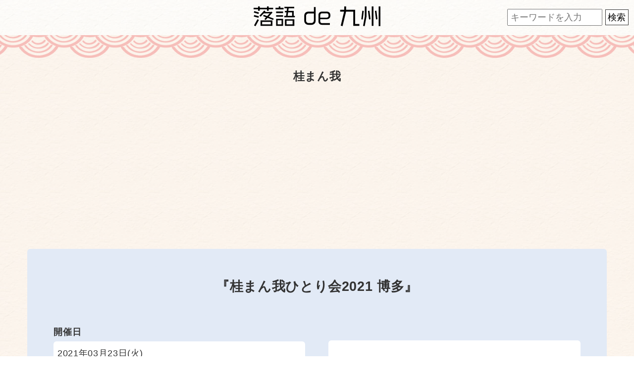

--- FILE ---
content_type: text/html; charset=UTF-8
request_url: https://rakugo-de-kyushu.com/2021/manga20210323/
body_size: 6682
content:
<!DOCTYPE html>
<html lang="ja">
<head>
<!-- Google Tag Manager -->
<script>(function(w,d,s,l,i){w[l]=w[l]||[];w[l].push({'gtm.start':
new Date().getTime(),event:'gtm.js'});var f=d.getElementsByTagName(s)[0],
j=d.createElement(s),dl=l!='dataLayer'?'&l='+l:'';j.async=true;j.src=
'https://www.googletagmanager.com/gtm.js?id='+i+dl;f.parentNode.insertBefore(j,f);
})(window,document,'script','dataLayer','GTM-N4SHCPG');</script>
<!-- End Google Tag Manager -->
<meta charset="UTF-8">
<meta name="viewport" content="width=device-width,initial-scale=1.0,minimum-scale=1.0">
<meta name="format-detection" content="telephone=no, address=no, email=no">
<meta name='robots' content='index, follow, max-image-preview:large, max-snippet:-1, max-video-preview:-1' />

	<!-- This site is optimized with the Yoast SEO plugin v26.5 - https://yoast.com/wordpress/plugins/seo/ -->
	<title>『桂まん我ひとり会2021 博多』| アクロス福岡 円形ホール</title>
	<link rel="canonical" href="https://rakugo-de-kyushu.com/2021/manga20210323/" />
	<meta property="og:locale" content="ja_JP" />
	<meta property="og:type" content="article" />
	<meta property="og:title" content="『桂まん我ひとり会2021 博多』| アクロス福岡 円形ホール" />
	<meta property="og:description" content="『桂まん我ひとり会2021 博多』 開催日 2021年03月23日(火) 会場 アクロス福岡 円形ホール( 福岡県福岡市中央区天神1-1-1 )地図を見る※google mapが開きます 出演 桂まん我 時間 開場 18 [&hellip;]" />
	<meta property="og:url" content="https://rakugo-de-kyushu.com/2021/manga20210323/" />
	<meta property="og:site_name" content="落語de九州.com" />
	<meta property="article:publisher" content="https://www.facebook.com/rakugodekyushu/" />
	<meta property="article:published_time" content="2021-02-19T11:28:43+00:00" />
	<meta property="og:image" content="https://rakugo-de-kyushu.com/wp-content/uploads/2021/02/manga20210323.jpg" />
	<meta property="og:image:width" content="360" />
	<meta property="og:image:height" content="509" />
	<meta property="og:image:type" content="image/jpeg" />
	<meta name="author" content="rkgk" />
	<meta name="twitter:card" content="summary_large_image" />
	<meta name="twitter:creator" content="@rakugode_kyushu" />
	<meta name="twitter:site" content="@rakugode_kyushu" />
	<meta name="twitter:label1" content="執筆者" />
	<meta name="twitter:data1" content="rkgk" />
	<script type="application/ld+json" class="yoast-schema-graph">{"@context":"https://schema.org","@graph":[{"@type":"WebPage","@id":"https://rakugo-de-kyushu.com/2021/manga20210323/","url":"https://rakugo-de-kyushu.com/2021/manga20210323/","name":"『桂まん我ひとり会2021 博多』| アクロス福岡 円形ホール","isPartOf":{"@id":"https://rakugo-de-kyushu.com/#website"},"primaryImageOfPage":{"@id":"https://rakugo-de-kyushu.com/2021/manga20210323/#primaryimage"},"image":{"@id":"https://rakugo-de-kyushu.com/2021/manga20210323/#primaryimage"},"thumbnailUrl":"https://rakugo-de-kyushu.com/wp-content/uploads/2021/02/manga20210323.jpg","datePublished":"2021-02-19T11:28:43+00:00","author":{"@id":"https://rakugo-de-kyushu.com/#/schema/person/845711921f21ac88bd9dd7efa10a126b"},"breadcrumb":{"@id":"https://rakugo-de-kyushu.com/2021/manga20210323/#breadcrumb"},"inLanguage":"ja","potentialAction":[{"@type":"ReadAction","target":["https://rakugo-de-kyushu.com/2021/manga20210323/"]}]},{"@type":"ImageObject","inLanguage":"ja","@id":"https://rakugo-de-kyushu.com/2021/manga20210323/#primaryimage","url":"https://rakugo-de-kyushu.com/wp-content/uploads/2021/02/manga20210323.jpg","contentUrl":"https://rakugo-de-kyushu.com/wp-content/uploads/2021/02/manga20210323.jpg","width":360,"height":509,"caption":"桂まん我ひとり会のチラシ"},{"@type":"BreadcrumbList","@id":"https://rakugo-de-kyushu.com/2021/manga20210323/#breadcrumb","itemListElement":[{"@type":"ListItem","position":1,"name":"ホーム","item":"https://rakugo-de-kyushu.com/"},{"@type":"ListItem","position":2,"name":"桂まん我"}]},{"@type":"WebSite","@id":"https://rakugo-de-kyushu.com/#website","url":"https://rakugo-de-kyushu.com/","name":"落語de九州.com","description":"Just another WordPress site","potentialAction":[{"@type":"SearchAction","target":{"@type":"EntryPoint","urlTemplate":"https://rakugo-de-kyushu.com/?s={search_term_string}"},"query-input":{"@type":"PropertyValueSpecification","valueRequired":true,"valueName":"search_term_string"}}],"inLanguage":"ja"},{"@type":"Person","@id":"https://rakugo-de-kyushu.com/#/schema/person/845711921f21ac88bd9dd7efa10a126b","name":"rkgk","image":{"@type":"ImageObject","inLanguage":"ja","@id":"https://rakugo-de-kyushu.com/#/schema/person/image/","url":"https://secure.gravatar.com/avatar/a013c6de08721fcafdfb56c482b101f0b78f29e080e149ec62cef8a4b24564b6?s=96&d=mm&r=g","contentUrl":"https://secure.gravatar.com/avatar/a013c6de08721fcafdfb56c482b101f0b78f29e080e149ec62cef8a4b24564b6?s=96&d=mm&r=g","caption":"rkgk"}}]}</script>
	<!-- / Yoast SEO plugin. -->


<link rel="alternate" type="application/rss+xml" title="落語de九州.com &raquo; 桂まん我 のコメントのフィード" href="https://rakugo-de-kyushu.com/2021/manga20210323/feed/" />
<link rel='stylesheet' id='icomoon-css' href='https://rakugo-de-kyushu.com/wp-content/themes/re_rakugo-de-kyushu/css/icomoon/style.css' type='text/css' media='all' />
<link rel='stylesheet' id='style-css' href='https://rakugo-de-kyushu.com/wp-content/themes/re_rakugo-de-kyushu/style.css' type='text/css' media='all' />
<link rel="shortcut icon" type="image/x-icon" href="https://rakugo-de-kyushu.com/wp-content/themes/re_rakugo-de-kyushu/images/favicon16.png" />
<link rel="shortcut icon" type="image/x-icon" href="https://rakugo-de-kyushu.com/wp-content/themes/re_rakugo-de-kyushu/images/favicon32.png" />
<link rel="apple-touch-icon" type="image/x-icon" href="https://rakugo-de-kyushu.com/wp-content/themes/re_rakugo-de-kyushu/images/favicon144.png" />
</head>
<body class="underlayer">
<!-- Google Tag Manager (noscript) -->
<noscript><iframe src="https://www.googletagmanager.com/ns.html?id=GTM-N4SHCPG"
height="0" width="0" style="display:none;visibility:hidden"></iframe></noscript>
<!-- End Google Tag Manager (noscript) -->
<h1><a href="https://rakugo-de-kyushu.com/"><svg class="svg_logo" viewBox="0 0 153.45 23.81"><title>落語de九州</title><path d="m18.29,3.47v1.71h-2.05v-1.71H7.44v1.71h-2.05v-1.71H0v-1.81h5.39V.03h2.05v1.63h8.8V.03h2.05v1.63h5.39v1.81h-5.39ZM5.89,13.69L.18,12.17l.53-1.79,5.7,1.47-.53,1.84Zm.03-4.57L.26,7.41l.53-1.79,5.65,1.68-.53,1.81Zm-3.6,14.69l-1.81-.92,4.1-7.49,1.79.92-4.07,7.49Zm21.26-7.54l-6.62-2.52-2.47,2.68-1.42-1.23,2.02-2.15-3.55-1.34.74-1.6,4.13,1.55,3.05-3.26h-7.2l-3.78,4.05-1.37-1.31,5.86-6.25,1.42,1.24-.5.53h7.23l.39-.42,1.37,1.16-4.6,4.97,6.02,2.26-.71,1.68Zm-15.24,7.12v-6.57h14.4v6.57h-14.4Zm12.45-4.81h-10.48v3.05h10.48v-3.05Z"/><path d="m26.49,3.65v-1.94h3.94V.03h1.94v1.68h3.89v1.94h-9.77Zm.71,4.36v-1.81h8.43v1.81h-8.43Zm0,4.36v-1.76h8.43v1.76h-8.43Zm0,10.98v-8.43h8.43v8.43h-8.43Zm6.62-6.67h-4.81v4.91h4.81v-4.91Zm3.36-3.63v-1.76h2.1l.55-4.1h-1.92v-1.76h2.15l.42-3.21h-3.13V.47h11.85v1.76h-6.78l-.42,3.21h6.49v5.86h1.45v1.76h-12.77Zm.66,10.33v-7.94h11.4v7.94h-11.4Zm9.38-6.2h-7.36v4.44h7.36v-4.44Zm-.63-9.98h-4.81l-.55,4.1h5.36v-4.1Z"/><path d="m70.05,22.12h-3.68c-2.94,0-5.07-2.13-5.07-4.83v-6.2c0-2.89,2.18-4.78,4.91-4.78h6.7V.74h2.15v16.55c0,2.73-2.05,4.83-5.02,4.83Zm2.86-13.66h-6.2c-1.76,0-3.23,1.16-3.23,3.13v5.28c0,1.76,1.31,3.15,3.23,3.15h3c1.89,0,3.21-1.39,3.21-3.13v-8.43Z"/><path d="m88.84,15.32h-8.2v2.57c0,1.31.95,2.23,2.18,2.23h9.46v2h-9.72c-2.29,0-4.07-1.71-4.07-3.99v-7.78c0-2.29,1.76-4.05,4.05-4.05h6.31c2.29,0,4.02,1.68,4.02,3.97v1.05c0,2.26-1.73,3.99-4.02,3.99Zm1.87-4.83c0-1.26-.92-2.18-2.18-2.18h-5.7c-1.24,0-2.18.92-2.18,2.18v3.05h7.88c1.26,0,2.18-.95,2.18-2.21v-.84Z"/><path d="m120.63,23.36V6.28h-8.72l-4.23,17.45-2.21-.63,4.02-16.82h-4.68v-2.26h4.86V.03h2.29v3.99h10.98v17.05h4.97v2.29h-7.28Z"/><path d="m132.09,15.74l-1.76-.21,1.23-10.33,1.79.21-1.26,10.33Zm2.37,8.01l-2-.37,2.13-11.27V0h2.05v12.27l-2.18,11.48Zm5.23-8.04l-1.31-10.27,1.81-.26,1.34,10.27-1.84.26Zm3.31,7.67V.03h2.05v23.36h-2.05Zm5.12-7.7l-1.31-10.25,1.81-.29,1.31,10.27-1.81.26Zm3.28,8.01V.03h2.05v23.67h-2.05Z"/></svg></a></h1>
  <div class="search_box">
<form method="get" action="https://rakugo-de-kyushu.com">
    <input name="s" id="s" placeholder="キーワードを入力" type="text" />
    <input id="submit" type="submit" value="検索" />
</form>
</div>
<main><section>
  <section class="contents_box">
	  	<div class="container underlayer_ad">
     <h2>桂まん我</h2>
                    <script async src="//pagead2.googlesyndication.com/pagead/js/adsbygoogle.js"></script>
        <ins class="adsbygoogle"
             style="display:block"
             data-ad-client="ca-pub-9109334096217132"
             data-ad-slot="2680834665"
             data-ad-format="auto"></ins>
        <script>
        (adsbygoogle = window.adsbygoogle || []).push({});
        </script>
    	</div>
	   <section>
	 <div class="container contents_detail">
       <div class="detail_singlebox">
				   		       				<div class="row">
<div class="col-md-12"><img decoding="async" src="https://rakugo-de-kyushu.com/wp-content/uploads/2021/02/manga20210323.jpg" alt="桂まん我ひとり会のチラシ"></div>
</div>
<section>
<h3>『桂まん我ひとり会2021 博多』</h3>
<table class="table table-striped table-bordered">
<tbody>
<tr>
<th>開催日</th>
<td>2021年03月23日(火)</td>
</tr>
<tr>
<th>会場</th>
<td>アクロス福岡 円形ホール<br />( 福岡県福岡市中央区天神1-1-1 )<a href="https://goo.gl/maps/mMX6b2CfkP62" rel="nofollow" class="map_btn">地図を見る</a><span class="fs_mini">※google mapが開きます</span></td>
</tr>
<tr>
<th>出演</th>
<td>桂まん我</td>
</tr>
<tr>
<th>時間</th>
<td>開場 18:30<span class="open_start">/</span>開演 19:00</td>
</tr>
<tr>
<th>料金</th>
<td>前売り 3,000円<br>( 当日 3,500円 )</td>
</tr>
<tr>
<th>チケット</th>
<td><a href="https://katsura-manga.jimdo.com/%E8%87%AA%E4%B8%BB%E5%85%AC%E6%BC%94%E3%83%A1%E3%83%BC%E3%83%AB%E4%BA%88%E7%B4%84-1/" rel="nofollow" class="ticket_btn mt5 once">予約フォーム<span><i class="fa fa-angle_right"></i></span></a></td>
</tr>
<tr>
<th>お問い合わせ</th>
<td>メール<br>( <i class="fa fa-envelope"></i> manga.dokuen2014@gmail.com )</td>
</tr>
<tr>
<th>関連リンク</th>
<td class="detail_related"><a href="http://www.acros.or.jp/r_facilities/arena.html" rel="nofollow">アクロス福岡円形ホール</a></td>
</tr>
</tbody>
</table>
</section>			   </div>
    </div>
   </section>
 </section>
 <aside class="share_box single_share">
 <div class="sns_flame">
  <h4>この公演をシェアする</h4>
 <ul class="flex share">
	   <li class="twitter">
     <a href="https://twitter.com/share?url=https://rakugo-de-kyushu.com/2021/manga20210323/" rel="nofollow"><i class="fa fa-x-twitter"></i></a><span>X(twitter)</span>
  </li>
  <li class="facebook">
     <a href="http://www.facebook.com/sharer.php?u=https://rakugo-de-kyushu.com/2021/manga20210323/" rel="nofollow"><i class="fa fa-facebook"></i></a><span>facebook</span>
  </li>
 </ul>
 </div>
</aside></section>
<div class="footer_ad ad_area middle_bnr_area">
    <ul class="container flex">
        <li><a href="https://rakugo-de-kyushu.com/bnr-guide"><img src="https://rakugo-de-kyushu.com/wp-content/themes/re_rakugo-de-kyushu/images/bnr/recruit.webp" alt="広告掲載募集中のバナー" decoding="async" width="600" height="280"></a></li>
    </ul>
</div><section class="other_perfomance related_parent">
    <h3 class="container flex">他の公演</h3>
    <div class="container">
      <ul class="row flex related_child">
      <li class="col-md-4 col-sm-6">
          		                      <a href="https://rakugo-de-kyushu.com/2026/hinatanokai55/"><img width="360" height="509" src="https://rakugo-de-kyushu.com/wp-content/uploads/2026/01/hinatanokai55.webp" class="attachment-post-thumbnail size-post-thumbnail wp-post-image" alt="第55回ひなたの会のチラシ" decoding="async" loading="lazy" srcset="https://rakugo-de-kyushu.com/wp-content/uploads/2026/01/hinatanokai55.webp 360w, https://rakugo-de-kyushu.com/wp-content/uploads/2026/01/hinatanokai55-212x300.webp 212w" sizes="auto, (max-width: 360px) 100vw, 360px" /></a>
          <h4><a href="https://rakugo-de-kyushu.com/2026/hinatanokai55/">春風亭柳枝・桂小すみ</a></h4>
          <p class="data">2026年04月19日(日)</p>
          <p class="place">会場 : 福岡アジア美術館 あじびホール</p>
          <p class="detail_btn"><a href="https://rakugo-de-kyushu.com/2026/hinatanokai55/">詳細</a></p>
      </li>
            <li class="col-md-4 col-sm-6">
          		                      <a href="https://rakugo-de-kyushu.com/2026/rishou-bunji27/"><img width="360" height="509" src="https://rakugo-de-kyushu.com/wp-content/uploads/2026/01/rishou-bunji27.webp" class="attachment-post-thumbnail size-post-thumbnail wp-post-image" alt="瀧川鯉昇・桂文治 二人会のチラシ" decoding="async" loading="lazy" srcset="https://rakugo-de-kyushu.com/wp-content/uploads/2026/01/rishou-bunji27.webp 360w, https://rakugo-de-kyushu.com/wp-content/uploads/2026/01/rishou-bunji27-212x300.webp 212w" sizes="auto, (max-width: 360px) 100vw, 360px" /></a>
          <h4><a href="https://rakugo-de-kyushu.com/2026/rishou-bunji27/">瀧川鯉昇・桂文治</a></h4>
          <p class="data">2026年05月30日(土)</p>
          <p class="place">会場 : 福岡市美術館 ミュージアムホール</p>
          <p class="detail_btn"><a href="https://rakugo-de-kyushu.com/2026/rishou-bunji27/">詳細</a></p>
      </li>
            <li class="col-md-4 col-sm-6">
          		                      <a href="https://rakugo-de-kyushu.com/2026/noboru-study12/"><img width="360" height="509" src="https://rakugo-de-kyushu.com/wp-content/uploads/2026/01/noboru-study12.webp" class="attachment-post-thumbnail size-post-thumbnail wp-post-image" alt="昔昔亭昇 勉強会のチラシ" decoding="async" loading="lazy" srcset="https://rakugo-de-kyushu.com/wp-content/uploads/2026/01/noboru-study12.webp 360w, https://rakugo-de-kyushu.com/wp-content/uploads/2026/01/noboru-study12-212x300.webp 212w" sizes="auto, (max-width: 360px) 100vw, 360px" /></a>
          <h4><a href="https://rakugo-de-kyushu.com/2026/noboru-study12/">昔昔亭昇</a></h4>
          <p class="data">2026年04月07日(火)</p>
          <p class="place">会場 : 博多らくごカフェ笑庵</p>
          <p class="detail_btn"><a href="https://rakugo-de-kyushu.com/2026/noboru-study12/">詳細</a></p>
      </li>
           </ul>
    </div>
</section>
<section>
  <div class="container related_under_ad">
  <script async src="//pagead2.googlesyndication.com/pagead/js/adsbygoogle.js"></script>
    <ins class="adsbygoogle"
         style="display:block"
         data-ad-client="ca-pub-9109334096217132"
         data-ad-slot="7858994407"
         data-ad-format="auto"></ins>
    <script>
    (adsbygoogle = window.adsbygoogle || []).push({});
    </script>
  </div>
    <div class="container flex underlayer_attachmentbox">
      <div class="underlayer_new_arrivals">
        <h3>新着公演</h3>
        <ul class="row flex">
				 <li class="col-md-6 col-sm-6 col-xs-6">
		  <a href="https://rakugo-de-kyushu.com/2026/denshi260412/"><img width="360" height="509" src="https://rakugo-de-kyushu.com/wp-content/uploads/2026/02/denshi260412.png" class="attachment-post-thumbnail size-post-thumbnail wp-post-image" alt="春風亭伝枝 落語会のチラシ" decoding="async" loading="lazy" srcset="https://rakugo-de-kyushu.com/wp-content/uploads/2026/02/denshi260412.png 360w, https://rakugo-de-kyushu.com/wp-content/uploads/2026/02/denshi260412-212x300.png 212w" sizes="auto, (max-width: 360px) 100vw, 360px" /></a>
		  <h4>春風亭伝枝</h4>
		  <p class="detail_btn"><a href="https://rakugo-de-kyushu.com/2026/denshi260412/">詳細</a></p>
		 </li>
				 <li class="col-md-6 col-sm-6 col-xs-6">
		  <a href="https://rakugo-de-kyushu.com/2026/akebono-spring31/"><img width="360" height="509" src="https://rakugo-de-kyushu.com/wp-content/uploads/2026/02/akebono-spring31.png" class="attachment-post-thumbnail size-post-thumbnail wp-post-image" alt="春風亭一蔵 独演会のチラシ" decoding="async" loading="lazy" srcset="https://rakugo-de-kyushu.com/wp-content/uploads/2026/02/akebono-spring31.png 360w, https://rakugo-de-kyushu.com/wp-content/uploads/2026/02/akebono-spring31-212x300.png 212w" sizes="auto, (max-width: 360px) 100vw, 360px" /></a>
		  <h4>春風亭一蔵</h4>
		  <p class="detail_btn"><a href="https://rakugo-de-kyushu.com/2026/akebono-spring31/">詳細</a></p>
		 </li>
				</ul>
		  <div class="btn_box">
	 <p class="archive_btn"><a href="https://rakugo-de-kyushu.com/new-performance-archive">新着公演一覧へ<i class="fa fa-link-arrow"></i></a></p>
		  </div>
  </div>
    <div class="underlayer_year_archive">
     <div class="underlayer_year_category">
          <h3>カテゴリー</h3>
          <ul class="container clearfix">
			  <li><a href="https://rakugo-de-kyushu.com/fukuoka">福岡</a></li>
			  <li><a href="https://rakugo-de-kyushu.com/nagasaki">長崎</a></li>
			  <li><a href="https://rakugo-de-kyushu.com/saga">佐賀</a></li>
			  <li><a href="https://rakugo-de-kyushu.com/kumamoto">熊本</a></li>
			  <li><a href="https://rakugo-de-kyushu.com/kagoshima">鹿児島</a></li>
			  <li><a href="https://rakugo-de-kyushu.com/ooita">大分</a></li>
			  <li><a href="https://rakugo-de-kyushu.com/miyazaki">宮崎</a></li>
			  <li><a href="https://rakugo-de-kyushu.com/okinawa">沖縄</a></li>
          </ul>
        </div>
        <h3><label for="Panel1">過去開催<span class="fa-circle-down"></span></label></h3>
        <input id="Panel1" class="on-off" type="checkbox">
        <ul class="flex">
              	<li><a href='https://rakugo-de-kyushu.com/2026/?meta_key=eventday'>2026年</a></li>
	<li><a href='https://rakugo-de-kyushu.com/2025/?meta_key=eventday'>2025年</a></li>
	<li><a href='https://rakugo-de-kyushu.com/2024/?meta_key=eventday'>2024年</a></li>
	<li><a href='https://rakugo-de-kyushu.com/2023/?meta_key=eventday'>2023年</a></li>
	<li><a href='https://rakugo-de-kyushu.com/2022/?meta_key=eventday'>2022年</a></li>
	<li><a href='https://rakugo-de-kyushu.com/2021/?meta_key=eventday'>2021年</a></li>
	<li><a href='https://rakugo-de-kyushu.com/2020/?meta_key=eventday'>2020年</a></li>
	<li><a href='https://rakugo-de-kyushu.com/2019/?meta_key=eventday'>2019年</a></li>
	<li><a href='https://rakugo-de-kyushu.com/2018/?meta_key=eventday'>2018年</a></li>
	<li><a href='https://rakugo-de-kyushu.com/2017/?meta_key=eventday'>2017年</a></li>
	<li><a href='https://rakugo-de-kyushu.com/2016/?meta_key=eventday'>2016年</a></li>
          </ul>
          </div>
      </div>
</section>
<div class="container footer_ad">
    <script async src="//pagead2.googlesyndication.com/pagead/js/adsbygoogle.js"></script>
<ins class="adsbygoogle"
     style="display:block"
     data-ad-client="ca-pub-9109334096217132"
     data-ad-slot="6232356429"
     data-ad-format="auto"></ins>
<script>
(adsbygoogle = window.adsbygoogle || []).push({});
</script>
</div>
</main>
<footer>
  <div class="container flex footer_box">
    <div class="footer_left">
      <svg class="svg_logo" viewBox="0 0 153.45 23.81"><path d="m18.29,3.47v1.71h-2.05v-1.71H7.44v1.71h-2.05v-1.71H0v-1.81h5.39V.03h2.05v1.63h8.8V.03h2.05v1.63h5.39v1.81h-5.39ZM5.89,13.69L.18,12.17l.53-1.79,5.7,1.47-.53,1.84Zm.03-4.57L.26,7.41l.53-1.79,5.65,1.68-.53,1.81Zm-3.6,14.69l-1.81-.92,4.1-7.49,1.79.92-4.07,7.49Zm21.26-7.54l-6.62-2.52-2.47,2.68-1.42-1.23,2.02-2.15-3.55-1.34.74-1.6,4.13,1.55,3.05-3.26h-7.2l-3.78,4.05-1.37-1.31,5.86-6.25,1.42,1.24-.5.53h7.23l.39-.42,1.37,1.16-4.6,4.97,6.02,2.26-.71,1.68Zm-15.24,7.12v-6.57h14.4v6.57h-14.4Zm12.45-4.81h-10.48v3.05h10.48v-3.05Z"/><path d="m26.49,3.65v-1.94h3.94V.03h1.94v1.68h3.89v1.94h-9.77Zm.71,4.36v-1.81h8.43v1.81h-8.43Zm0,4.36v-1.76h8.43v1.76h-8.43Zm0,10.98v-8.43h8.43v8.43h-8.43Zm6.62-6.67h-4.81v4.91h4.81v-4.91Zm3.36-3.63v-1.76h2.1l.55-4.1h-1.92v-1.76h2.15l.42-3.21h-3.13V.47h11.85v1.76h-6.78l-.42,3.21h6.49v5.86h1.45v1.76h-12.77Zm.66,10.33v-7.94h11.4v7.94h-11.4Zm9.38-6.2h-7.36v4.44h7.36v-4.44Zm-.63-9.98h-4.81l-.55,4.1h5.36v-4.1Z"/><path d="m70.05,22.12h-3.68c-2.94,0-5.07-2.13-5.07-4.83v-6.2c0-2.89,2.18-4.78,4.91-4.78h6.7V.74h2.15v16.55c0,2.73-2.05,4.83-5.02,4.83Zm2.86-13.66h-6.2c-1.76,0-3.23,1.16-3.23,3.13v5.28c0,1.76,1.31,3.15,3.23,3.15h3c1.89,0,3.21-1.39,3.21-3.13v-8.43Z"/><path d="m88.84,15.32h-8.2v2.57c0,1.31.95,2.23,2.18,2.23h9.46v2h-9.72c-2.29,0-4.07-1.71-4.07-3.99v-7.78c0-2.29,1.76-4.05,4.05-4.05h6.31c2.29,0,4.02,1.68,4.02,3.97v1.05c0,2.26-1.73,3.99-4.02,3.99Zm1.87-4.83c0-1.26-.92-2.18-2.18-2.18h-5.7c-1.24,0-2.18.92-2.18,2.18v3.05h7.88c1.26,0,2.18-.95,2.18-2.21v-.84Z"/><path d="m120.63,23.36V6.28h-8.72l-4.23,17.45-2.21-.63,4.02-16.82h-4.68v-2.26h4.86V.03h2.29v3.99h10.98v17.05h4.97v2.29h-7.28Z"/><path d="m132.09,15.74l-1.76-.21,1.23-10.33,1.79.21-1.26,10.33Zm2.37,8.01l-2-.37,2.13-11.27V0h2.05v12.27l-2.18,11.48Zm5.23-8.04l-1.31-10.27,1.81-.26,1.34,10.27-1.84.26Zm3.31,7.67V.03h2.05v23.36h-2.05Zm5.12-7.7l-1.31-10.25,1.81-.29,1.31,10.27-1.81.26Zm3.28,8.01V.03h2.05v23.67h-2.05Z"/></svg>
    </div>
    <div class="footer_right">
      <ul class="flex">
        <li><a href="https://rakugo-de-kyushu.com/"><i class="fa fa-home"></i> ホーム</a></li>
        <li><a href="https://rakugo-de-kyushu.com/terms-of-service"><i class="fa fa-file_text_alt"></i> 利用規約</a></li>
        <li><a href="https://rakugo-de-kyushu.com/bnr-guide"><i class="fa fa-egg"></i> 広告掲載</a></li>
        <li><a href="https://rakugo-de-kyushu.com/interviews"><i class="fa fa-microphone" aria-hidden="true"></i> インタビュー</a></li>
        <li><a href="https://rakugo-de-kyushu.jp/"><i class="fa fa-building-o" aria-hidden="true"></i> 運営元</a></li>
        <li><a href="https://rakugo-de-kyushu.com/contact"><i class="fa fa-envelope"></i> お問い合わせ</a></li>
      </ul>
    </div>
  </div>
  <p class="copyright"><small>Copyright &copy; 落語de九州 All Rights Reserved.</small></p>
</footer>
<script type="speculationrules">
{"prefetch":[{"source":"document","where":{"and":[{"href_matches":"/*"},{"not":{"href_matches":["/wp-*.php","/wp-admin/*","/wp-content/uploads/*","/wp-content/*","/wp-content/plugins/*","/wp-content/themes/re_rakugo-de-kyushu/*","/*\\?(.+)"]}},{"not":{"selector_matches":"a[rel~=\"nofollow\"]"}},{"not":{"selector_matches":".no-prefetch, .no-prefetch a"}}]},"eagerness":"conservative"}]}
</script>
<script type="text/javascript" src="//ajax.googleapis.com/ajax/libs/jquery/3.7.1/jquery.min.js" id="jquery-js"></script>
<script type="text/javascript" src="https://rakugo-de-kyushu.com/wp-content/themes/re_rakugo-de-kyushu/js/guard.js" id="guard-js"></script>
<script type="text/javascript" src="https://rakugo-de-kyushu.com/wp-content/themes/re_rakugo-de-kyushu/js/single.js?20220904" id="single-js"></script>
<script type="text/javascript" src="https://rakugo-de-kyushu.com/wp-content/themes/re_rakugo-de-kyushu/js/related.js" id="related-js"></script>
<script type="text/javascript" src="https://rakugo-de-kyushu.com/wp-content/themes/re_rakugo-de-kyushu/js/userAgent.js" id="user-js"></script>
</body>
</html>

--- FILE ---
content_type: text/html; charset=utf-8
request_url: https://www.google.com/recaptcha/api2/aframe
body_size: 266
content:
<!DOCTYPE HTML><html><head><meta http-equiv="content-type" content="text/html; charset=UTF-8"></head><body><script nonce="o3urNgirS-TaZp6O0XuT7w">/** Anti-fraud and anti-abuse applications only. See google.com/recaptcha */ try{var clients={'sodar':'https://pagead2.googlesyndication.com/pagead/sodar?'};window.addEventListener("message",function(a){try{if(a.source===window.parent){var b=JSON.parse(a.data);var c=clients[b['id']];if(c){var d=document.createElement('img');d.src=c+b['params']+'&rc='+(localStorage.getItem("rc::a")?sessionStorage.getItem("rc::b"):"");window.document.body.appendChild(d);sessionStorage.setItem("rc::e",parseInt(sessionStorage.getItem("rc::e")||0)+1);localStorage.setItem("rc::h",'1769932689731');}}}catch(b){}});window.parent.postMessage("_grecaptcha_ready", "*");}catch(b){}</script></body></html>